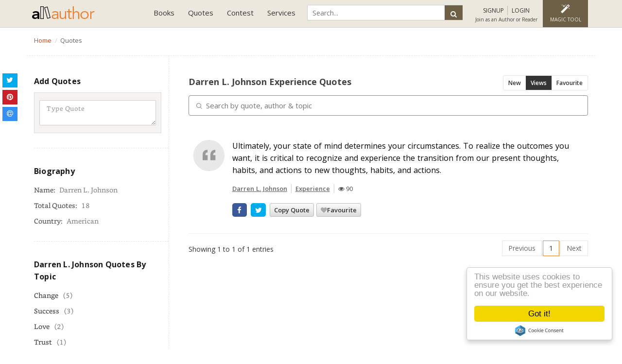

--- FILE ---
content_type: text/html; charset=UTF-8
request_url: https://allauthor.com/quotes/author/darren-l-johnson/?topic=experience
body_size: 11287
content:
<!DOCTYPE html>
<html>
<head>
<meta http-equiv="Content-Type" content="text/html; charset=utf-8" />

    <title>Darren L. Johnson Experience Quotes | AllAuthor</title>
    <meta name="robots" content="index,follow">
    <meta name="viewport" content="width=device-width,initial-scale=1, minimum-scale=1, maximum-scale=1, user-scalable=1">	
    <meta name="description" content="Darren L. Johnson Experience Quotes | AllAuthor">
    <meta name="keywords" content="Popular quotes, quotes about life, most famous quotes, love quotes, famous author,favourite quotes,Recently Added Quotes ">
    <meta property="og:site_name" content="AllAuthor">
    <meta property="og:title" content="Darren L. Johnson Experience Quotes | AllAuthor">
    <meta property="og:type" content="article">
    <meta property="og:url" content="https://allauthor.com/quotes/author/darren-l-johnson/?topic=experience">
    <meta property="og:description" content="Darren L. Johnson Experience Quotes | AllAuthor">
    <meta property="twitter:card" content="summary_large_image">
    <meta property="twitter:title" content="Darren L. Johnson Experience Quotes | AllAuthor">
    <meta property="twitter:description" content="Darren L. Johnson Experience Quotes | AllAuthor">
    <meta property="twitter:domain" content="allauthor.com">
    <meta name="p:domain_verify" content="cec0a6c3dac3d02018ef83bfa129b32d"/>
    <meta property="fb:pages" content="1614214231968102" />
        <meta property="og:image" content="https://allauthor.com/images/allauthor-og.jpg">
    <meta property="twitter:image:src" content="https://allauthor.com/images/allauthor-og.jpg">
    <meta property="og:image:type" content="image/jpeg">
        <meta property="fb:app_id" content="999302063539838" />
            <link rel="icon" href="https://allauthor.com/favicon.ico" type="image/x-icon">
    <!-- Hover CSS -->
<link href="https://allauthor.com/stylesheet/bootstrap.css,font-awesome.min.css,jquery-ui.css,pace-theme-flash.css,custom.css?v=5.99" rel="stylesheet" type='text/css'>
<!--<link href="https://fonts.googleapis.com/css?family=Lato:100,300,400,700,900" rel="stylesheet">--->
<link href="https://fonts.googleapis.com/css?family=Open+Sans:300,400,600,700,800&display=swap" rel="stylesheet">
<script src="https://allauthor.com/javascript/jquery.min.js,jquery-ui.js,owl.carousel.js,bootstrap.min.js,function.js,notify.js,pace.min.js,yall.js,tags.js?v=4.5"></script>



    <!-- Global site tag (gtag.js) - Google Analytics -->
<script async src="https://www.googletagmanager.com/gtag/js?id=UA-87412829-1"></script>

<!-- Google tag (gtag.js) -->
<script async src="https://www.googletagmanager.com/gtag/js?id=G-RLNW05WD7V"></script>
<script>
  window.dataLayer = window.dataLayer || [];
  function gtag(){dataLayer.push(arguments);}
  gtag('js', new Date());

  gtag('config', 'G-RLNW05WD7V');
</script>


    <!-- Facebook Pixel Code -->

<noscript><img height="1" width="1" style="display:none"
  src="https://www.facebook.com/tr?id=796969950400236&ev=PageView&noscript=1"
/></noscript>
<!-- End Facebook Pixel Code -->
  
	
  </head>
  <body>
    <!-- Google Tag Manager (noscript) -->
<noscript><iframe src="https://www.googletagmanager.com/ns.html?id=GTM-5KJMWPV"
height="0" width="0" style="display:none;visibility:hidden"></iframe></noscript>
<!-- End Google Tag Manager (noscript) -->
  <input type="text" style="display:none">
<input type="password" style="display:none">
    <input type="hidden" value="https://allauthor.com" name="sitePath" id="sitePath" />
    <input type="hidden" id="path_url" value="/quotes/author/darren-l-johnson/?topic=experience">
  
    <!-- Start Header -->
    
    <nav class="navbar navbar-default">
      <div class="container container-fluid">
        <div class="navbar-header">
          <button type="button" class="navbar-toggle collapsed" data-toggle="collapse" data-target="#navbar" aria-expanded="false" aria-controls="navbar">
            <span class="sr-only">Toggle navigation</span>
            <span class="icon-bar"></span>
            <span class="icon-bar"></span>
            <span class="icon-bar"></span>
          </button>
          <a class="navbar-brand" href="https://allauthor.com"><img src="https://allauthor.com/images/allauthor-logo2.png" alt="AllAuthor" class="img-responsive">
            <!--<img src="https://allauthor.com/images/allauthor-logo-xmas.png" alt="AllAuthor" class="img-responsive">-->
        </a>
        </div>
        <div class="navbar-right">
          <div id="navbar" class="navbar-collapse collapse">
		  
            <ul class="nav navbar-nav">			
              

                
              <li class="dropdown"><a href="#" class="dropdown-toggle" data-toggle="dropdown" role="button" aria-haspopup="true" aria-expanded="false">Books</a>
                <ul class="dropdown-menu">
                  <li><a href="https://allauthor.com/books/">Book Directory</a></li>
                  <li><a href="https://allauthor.com/books/?sort=new">New Release Books</a></li>                  
				  <li><a href="https://allauthor.com/books/free/">Free Books</a></li>
				  <li><a href="https://allauthor.com/books/bestseller/">#1 Best Seller Books</a></li>
                  <li><a href="https://allauthor.com/books/signed/">Signed Paperback</a></li>
                  <li><a href="https://allauthor.com/books/audio/">Audio Books</a></li>
				  <li><a href="https://allauthor.com/books/ku/">Free with Kindle Unlimited</a></li>
				  <li><a href="https://allauthor.com/books/deals/">Limited Time Deals</a></li>
                  <li><a href="https://allauthor.com/book-teaser/">Book Teaser</a></li>
                  <li><a href="https://allauthor.com/submit-your-book/">Feature Your Book</a></li>
                </ul>
              </li>
              <li class="dropdown"><a href="#" class="dropdown-toggle" data-toggle="dropdown" role="button" aria-haspopup="true" aria-expanded="false">Quotes</a>
                <ul class="dropdown-menu">
                  <li><a href="https://allauthor.com/quotes/">Famous Quotes</a></li>
                  <li><a href="https://allauthor.com/picture-quotes/">Picture Quotes</a></li>
                  <li><a href="https://allauthor.com/quotes/author/">Quotes By Author</a></li>
                  <li><a href="https://allauthor.com/quotes/topic/">Quotes By Topic</a></li>
                  <li><a href="https://allauthor.com/quote-of-the-day/">Quote of the Day</a></li>                 
                </ul>
              </li>
              <!--
			  <li class="dropdown"><a href="#" class="dropdown-toggle" data-toggle="dropdown" role="button" aria-haspopup="true" aria-expanded="false">Services</a>
                <ul class="dropdown-menu dropdown-menu2">
                  <li><a href="https://allauthor.com/pricing/">Promotional Plans</a></li>
                  <li><a href="https://allauthor.com/author-program/">Author Program</a></li>
				  <li><a href="https://allauthor.com/submit-your-book/">Feature Your Book</a></li>
                  <li class="toolmenu">TOOLS
                    <ul class="tool-dropmenu">
                      <li><a href="https://allauthor.com/pap/">Pens Against Piracy</a></li>
                      <li><a href="https://allauthor.com/review-gif-maker/">Review GIF Maker</a></li>
                      <li><a href="https://allauthor.com/social-media-feed/">Social Media Feed</a></li>
                      <li><a href="https://allauthor.com/book-promotional-banners/">Book Promotional Banners</a></li>
                      <li><a href="https://allauthor.com/gif-banners/">Promotional GIF Banners</a></li>
                    </ul>
                  </li>
                </ul>
              </li>
			  -->
              <li class="dropdown"><a href="#" class="dropdown-toggle" data-toggle="dropdown" role="button" aria-haspopup="true" aria-expanded="false">Contest</a>
                <ul class="dropdown-menu dropdown-menu2">
                    <li><a href="https://allauthor.com/cover-of-the-month-voting/">*Anonymous Voting</a></li>
                  <li><a href="https://allauthor.com/cover-of-the-month/">Cover of the Month Voting</a></li>
                  <li><a href="https://allauthor.com/cover-of-the-month-winners/">Cover of the Month Winners</a></li>
                  <li><a href="https://allauthor.com/submit-book-cover/">Cover of the Month Submission</a></li>
                </ul>
              </li>
              <li class="dropdown"><a href="#" class="dropdown-toggle" data-toggle="dropdown" role="button" aria-haspopup="true" aria-expanded="false">Services</a>
              <ul class="dropdown-menu dropdown-menu2">
			  
				  <li class="toolmenu">SERVICES
                    <ul class="tool-dropmenu">
					<li><a href="https://allauthor.com/pricing/">Promotional Plans</a></li>
				  <li><a href="https://allauthor.com/author-program/">Author Program</a></li>
				  <li><a href="https://allauthor.com/submit-your-book/">Feature Your Book</a></li>
				  </ul></li>
                  <li class="toolmenu">TOOLS
                    <ul class="tool-dropmenu">
                      <!--<li><a href="https://allauthor.com/pap/">Pens Against Piracy</a></li>-->
                      <li><a href="https://allauthor.com/review-gif-maker/">Review GIF Maker</a></li>
                      <!--<li><a href="https://allauthor.com/social-media-feed/">Social Media Feed</a></li>-->
                      <li><a href="https://allauthor.com/book-promotional-banners/">Seasonal Mockup Banner</a></li>
                      <li><a href="https://allauthor.com/gif-banners/">Promotional GIF Banners</a></li>
                    </ul>
                  </li>
				  <li class="toolmenu">ABOUT
                    <ul class="tool-dropmenu">
              <li><a href="https://allauthor.com/about-us/">About us</a></li>
              <li><a href="https://allauthor.com/blog/">Blog</a></li>
              <li><a href="https://allauthor.com/faq/">FAQ</a></li>
              <li><a href="https://allauthor.com/testimonial/">Testimonial</a></li>
              <li><a href="https://allauthor.com/contact/">Contact</a></li>
			  </ul>
			  </li>
              </ul>
              </li>
            </ul>
          </div>
          <div class="userlogin">
            <ul class="user-menu-link">
            	<li>
                <div class="global-search" id="GSearch-info">
             
<!--<script async src="https://cse.google.com/cse.js?cx=ce94ce372ea38b81a"></script>
<div class="gcse-search"></div>-->

             	<form action="https://allauthor.com/search-page.php" method="GET">
                <input type="text" id="search" name="q" class="input-search" placeholder="Search...">
                <button type="submit" class="btn search-button"><i class="fa fa-search"></i><span>Search</span></button>
				</form>


                </div>
             </li>
						              <li class="account-login sign"><a id="sign_up_modal" data-toggle="modal" data-target="#loginModal" data-backdrop="static" data-keyboard="false" href="javascript:void(0)" onclick="showSignUp();"><i class="fa fa-sign-in"></i> <span>SIGNUP</span></a>
              <a data-toggle="modal" id="login_up_modal" data-target="#loginModal" data-backdrop="static" data-keyboard="false" href="javascript:void(0)" onClick="showLogin();"><i class="fa fa-key"></i> <span>LOGIN</span></a> <span class="text">Join as an Author or Reader</span></li>
                        <li class="img-editor dropdown dropdown-editor"><a href="https://allauthor.com/magic/" class="dropdown-toggle" ><i class="fa fa-magic"></i><span>Magic Tool</span></a>
            <ul class="dropdown-menu">
            	<li><a href="https://allauthor.com/magic/">Magic Tool</a></li>
            	<li><a href="https://allauthor.com/instant-mockup/">Seasonal Mockup</a></li>
                <li><a href="https://allauthor.com/editor/">Image Editor</a></li>
                <li><a href="https://allauthor.com/tool/">Quotes Editor</a></li>
            </ul>
            </li>
            <li id="GSearch"><a href="javascript:void(0)"><i class="fa fa-search"></i></a></li>
            </ul>
        </div>
      </div>
      </div>
    </nav>



<!--- Use this code for Black Friday Deal --->

  


<script>
$(document).ready(
    function() {
        $("#GSearch").click(function() {
            $("#GSearch-info").toggle();
        });
    });
</script>
<div class="breadcrumb-bar white-theme">
  <div class="container">
    <div class="row">
      <div class="col-sm-8 clearP">
        <ol class="breadcrumb" itemscope itemtype="http://schema.org/BreadcrumbList">
			<li itemprop="itemListElement" itemscope itemtype="http://schema.org/ListItem"><a itemprop="item" href="https://allauthor.com">
			<span itemprop="name">Home</span> <meta itemprop="position" content="1" />
			</a>
			</li>
							<li class="active" itemprop="itemListElement" itemscope itemtype="http://schema.org/ListItem">Quotes</li>
				<meta itemprop="name" content="Quotes" />
						
						<meta itemprop="position" content="1" /></li>
							
			
		</ol>
      </div>
	  <!--
      <div class="col-sm-4">
     <gcse:searchbox-only></gcse:searchbox-only>
        </div>
		-->
      </div>
    </div>
  </div>
<div class="section-container section-white list-authorname cleartopspace">
  <div class="container">
    <div class="row">
    <a href="#dashboard_list" id="toggle" class="listpage quoteToggle"><span></span></a>
      <div class="col-md-3 col-sm-4 pull-left left-bar dashboard_list" id="dashboard_list">
      <div class="sidebar-widget"> 
  <ul class="book-list-category">
	<span class="heading-title align-left" style="padding-bottom:0px;">Add Quotes
	</span>
	<li><span id="left_newQuotsMsg"></span></li>
   <li>
	  <div class="addquote-panel">
		<textarea id="left_quotesCon" rows="2" cols="27" class="form-control"  placeholder="Type Quote"></textarea>
		
		        
	  </div>
	 </li>
	 
  </ul>
</div>

<link href="https://allauthor.com/css/easy-autocomplete.min.css" rel="stylesheet"> 
<script src="https://allauthor.com/js/jquery.easy-autocomplete.min.js"></script>
<script>

$('#left_quotesCon').on('keyup focusout',function(e){
	if((e.keyCode == 32 || e.keyCode == 13 || e.type == 'focusout') && $(this).val().length>5){
		var sitePathJs = $("#sitePath").val();
		var obj = $(this);
		var quotes_txt = obj.val();
		$.ajax({
			url: sitePathJs+'/ajaxcondition.php',
			type: 'post',
			dataType: 'json',
			data: {
				'action':'SEARCHQUOTES',
				'quotes': quotes_txt,
			},
			success: function (data) {
				if(data.status == 1){
					$('#searchQuotsResult ul.quote_wrap').html(data.quoteHtml);	
					if($('#saveQutesBtn').length>0){
						$('#saveQutesBtn').prop('disabled', true);
					}
					$('#searchQuotsResult').show();
					createSocialShareButton();
					
				}else if(data.status == '-1'){
					$('#sign_up_modal').click();
				}else{
					$('#searchQuotsResult ul.quote_wrap').html('<li>'+data.msg+'</li>');
					$('#searchQuotsResult').show();
					if($('#saveQutesBtn').length>0){
						$('#saveQutesBtn').prop('disabled', false);
					}
					if($('.quotefiled').length>0){
						$('.quotefiled').show();
					}
					
				}
				
			}
		});
    }
});

var sitePathJs = $("#sitePath").val();
var optionsAuthor = {
	url: sitePathJs+"/json/author_allauthor.json",
	getValue: "author",
	list: {
		match: {
			enabled: true
		}
	}
};

var optionsCategory = {
	url: sitePathJs+"/json/category_allauthor.json",
	getValue: "category",
	list: {
		match: {
			enabled: true
		}
	}
};
if($("#left_quotesAuthor").length>0 && $("#left_quotesCategory").length>0){
$("#left_quotesAuthor").easyAutocomplete(optionsAuthor);	
$("#left_quotesCategory").easyAutocomplete(optionsCategory);
}	


</script>			<div class="sidebar-widget">
            	<ul class="book-list-category author_bio">
                <span class="heading-title align-left">Biography</span>
                					<div ><span class="alertText" id='submit_b_alert'></span>
                </div>
                    <li>Name: <span>Darren L. Johnson</span></li>
                    <li>Total Quotes: <span>18</span></li>
					                    <li>Country: <span>American</span></li>
					                      
                </ul>

            </div>

            <div class="sidebar-widget">
              	<ul class="book-list-category author_bio">
					<span class="heading-title align-left">Darren L. Johnson Quotes By Topic</span>
                    					
					<li><a href="https://allauthor.com/quotes/author/darren-l-johnson/?topic=change" title="Change Quotes by Darren L. Johnson">Change</a><span>(5)</span></li>

										
					<li><a href="https://allauthor.com/quotes/author/darren-l-johnson/?topic=success" title="Success Quotes by Darren L. Johnson">Success</a><span>(3)</span></li>

										
					<li><a href="https://allauthor.com/quotes/author/darren-l-johnson/?topic=love" title="Love Quotes by Darren L. Johnson">Love</a><span>(2)</span></li>

										
					<li><a href="https://allauthor.com/quotes/author/darren-l-johnson/?topic=trust" title="Trust Quotes by Darren L. Johnson">Trust</a><span>(1)</span></li>

										
					<li><a href="https://allauthor.com/quotes/author/darren-l-johnson/?topic=health" title="Health Quotes by Darren L. Johnson">Health</a><span>(1)</span></li>

										
					<li><a href="https://allauthor.com/quotes/author/darren-l-johnson/?topic=society" title="Society Quotes by Darren L. Johnson">Society</a><span>(1)</span></li>

										
					<li><a href="https://allauthor.com/quotes/author/darren-l-johnson/?topic=time" title="Time Quotes by Darren L. Johnson">Time</a><span>(1)</span></li>

										
					<li><a href="https://allauthor.com/quotes/author/darren-l-johnson/?topic=dream" title="Dream Quotes by Darren L. Johnson">Dream</a><span>(1)</span></li>

										
					<li><a href="https://allauthor.com/quotes/author/darren-l-johnson/?topic=experience" title="Experience Quotes by Darren L. Johnson">Experience</a><span>(1)</span></li>

										
					<li><a href="https://allauthor.com/quotes/author/darren-l-johnson/?topic=forgiveness" title="Forgiveness Quotes by Darren L. Johnson">Forgiveness</a><span>(1)</span></li>

										
					<li><a href="https://allauthor.com/quotes/author/darren-l-johnson/?topic=car" title="Car Quotes by Darren L. Johnson">Car</a><span>(1)</span></li>

					                      
                </ul>
            </div>

		
			<div class="sidebar-widget">
				<ul class="book-list-category author_bio">
					<span class="heading-title align-left">Experience Quotes By Author</span>
											<li><a href="https://allauthor.com/quotes/author/author/?topic=experience" title="Experience Quotes by Author">Author</a><span>(11)</span></li>
													<li><a href="https://allauthor.com/quotes/author/muhammad-iqbal/?topic=experience" title="Experience Quotes by Muhammad Iqbal">Muhammad Iqbal</a><span>(8)</span></li>
													<li><a href="https://allauthor.com/quotes/author/source-unknown/?topic=experience" title="Experience Quotes by Source Unknown">Source Unknown</a><span>(8)</span></li>
													<li><a href="https://allauthor.com/quotes/author/oscar-wilde/?topic=experience" title="Experience Quotes by Oscar Wilde">Oscar Wilde</a><span>(7)</span></li>
													<li><a href="https://allauthor.com/quotes/author/mariel-hemingway/?topic=experience" title="Experience Quotes by Mariel Hemingway">Mariel Hemingway</a><span>(6)</span></li>
													<li><a href="https://allauthor.com/quotes/author/aldous-huxley/?topic=experience" title="Experience Quotes by Aldous Huxley">Aldous Huxley</a><span>(6)</span></li>
													<li><a href="https://allauthor.com/quotes/author/ralph-waldo-emerson/?topic=experience" title="Experience Quotes by Ralph Waldo Emerson">Ralph Waldo Emerson</a><span>(5)</span></li>
													<li><a href="https://allauthor.com/quotes/author/eleanor-roosevelt/?topic=experience" title="Experience Quotes by Eleanor Roosevelt">Eleanor Roosevelt</a><span>(5)</span></li>
													<li><a href="https://allauthor.com/quotes/author/rainer-maria-rilke/?topic=experience" title="Experience Quotes by Rainer Maria Rilke">Rainer Maria Rilke</a><span>(5)</span></li>
													<li><a href="https://allauthor.com/quotes/author/unknown/?topic=experience" title="Experience Quotes by Unknown">Unknown</a><span>(5)</span></li>
							                      
				</ul>
            </div>

		<div class="sidebar-widget"> 
          <ul class="book-list-category">
            <span class="heading-title align-left">Famous Authors
            </span>
           <li>
              <form class="book-search-head">
				<i class="fa fa-search"></i>
				<input type="text" id="searchAuthor" value="" placeholder="Search author by name...">
			  </form>
			 </li>
             <div class="search-result" id='author-result'>
              	
              </div>
                      </ul>
        </div>
<script type="text/javascript">
 $(document).ready(function() {
	 
	 $('#searchAuthor').bind("keypress", function(event) {
		if(event.keyCode == 13) {
		  event.preventDefault();
		  return false;
		}
	});
	 
	
$("#searchAuthor").keyup(function() {
var sitePathJs = $("#sitePath").val();
var author = $(this).val();
var action   = 'searchAuthorQuotes';
if(author!='' && author.length>3)
{
    $.ajax({
    type: "POST",
    url: sitePathJs+"/ajaxcondition.php",
    data: {action:action,author:author},
    cache: false,
    success: function(html)
    {
	//alert (html)
    $("#author-result").html(html).show();
	$(".list-view").show();
    }
    });
}
});
 });
function selectAuthor(val) {
$("#name").val('');
$("#author-result").hide();
$("#result").hide();
}

$(document.body).click(function(){
	$("#author-result").hide();
});
</script>	  
        <div class="sidebar-widget">
          <ul class="book-list-category">
            <span class="heading-title align-left">Popular Topics
            </span>
            <li>
              <form class="book-search-head">
				<i class="fa fa-search"></i>
				<input type="text" id="searchtopic" value="" placeholder="Search quotes topic...">
			 </form>
			 </li>
             <div class="search-result" id='topic-result'>
              	
              </div>
                      </ul>
        </div>
<script type="text/javascript">
 $(document).ready(function() {
	 
	 $('#searchtopic').bind("keypress", function(event) {
		if(event.keyCode == 13) {
		  event.preventDefault();
		  return false;
		}
	});
	
$("#searchtopic").keyup(function() {
var sitePathJs = $("#sitePath").val();
var topic = $(this).val();
var action   = 'searchCategoryQuotes';
if(topic!='' && topic.length>3)
{
    $.ajax({
    type: "POST",
    url: sitePathJs+"/ajaxcondition.php",
    data: {action:action,topic:topic},
    cache: false,
    success: function(html)
    {
	//alert (html)
    $("#topic-result").html(html).show();
	$(".list-view").show();
    }
    });
}
});
 });
function selectTopic(val) {
$("#name").val('');
$("#topic-result").hide();
$("#result").hide();
}

$(document.body).click(function(){
	$("#topic-result").hide();
});
</script>	      </div>
    <div class="col-md-9 col-sm-8 book-grid pull-right quote-data-list">
        <div class="book-gridtop margin0"> 
        <h1 class="title-bigcount"> Darren L. Johnson Experience Quotes </h1> 
<div class="page-menu">
				<a href="?topic=experience&sort=latest" >New</a>
				 				<a href="?topic=experience&sort=views" class='active'>Views</a>
				 				<a href="?topic=experience&sort=favourite" >Favourite</a>
				            </div>
			<div id='searchQuotsResult' style="display:none;"><h4>Search Result</h4><ul class="quote_wrap"></ul></div>			
			<table id="quotesTbl" class="pooltable table row-bordered quote-data" style="width:100%; float:left;">
		       <thead>
		            <tr>
		                <th><!--Quote All--></th>
		            </tr>
		        </thead>
	        	<tbody>
		        </tbody>
		    </table>
		  <nav>
		  	
		  </nav>
        </div>
      </div>




    </div>
  </div>
</div>
<script src="https://cdn.datatables.net/1.10.19/js/jquery.dataTables.min.js"></script>
<link rel="stylesheet" href="https://cdn.datatables.net/1.10.19/css/jquery.dataTables.min.css">
<style>
.qoddate{
 display: none;
 width: 17%;
 height: 25px;
}
</style>
<script type="text/javascript">
	$(document).ready(function() { 
		var numRows = 10001;
		var table='';
		
		var sitePathJs = $("#sitePath").val();
		var datatblOptions = {
			"bLengthChange": false,
		    "ordering": true,
		    "pageLength": 50,
			drawCallback: function(){
        createSocialShareButton();
			yall({
				observeChanges: true,
				idlyLoad: true,
				load: function() { 
				
				}
			})
		},
			language: {
	        searchPlaceholder: "Search by quote, author & topic",
			sSearch:""
	    	}
			
		
		};
		
		datatblOptions.ordering=false;	
		
		datatblOptions.serverMethod ='get';	
	  	
	  	datatblOptions.ajax={
	          	'url':sitePathJs+"/getQuotesDirectory.php",
				"method":"POST",
	          	"data": {
					'orderby':'usersView'+' desc',
					'status':'Y',
            		'category':'Experience' ,
            		'author':'Darren L. Johnson',					
		    	}
	      	}

		if(numRows>1000){
			datatblOptions.serverSide= true;
		}else{
			datatblOptions.deferRender=true;
			datatblOptions.ajax.data.deferRender=true;
		}
		
		table = $('#quotesTbl').dataTable(datatblOptions);
		
		$('#quotesTbl_filter input').unbind();
   
   	var typingTimer;                //timer identifier
	var doneTypingInterval = 500;  //time in ms, 5 second for example
	var $input = $('#quotesTbl_filter input');

	//on keyup, start the countdown
	$input.on('keyup', function () {
	  clearTimeout(typingTimer);
	  typingTimer = setTimeout(doneTyping, doneTypingInterval);
	});

	//on keydown, clear the countdown 
	$input.on('keydown', function () {
	  clearTimeout(typingTimer);
	});

	//user is "finished typing," do something
	function doneTyping () {
	  table.fnFilter($input.val());
	}
		
		
		
   	$('#quotesTbl_filter input').bind('keyup', function(e) {
       	if(e.keyCode == 13) {
			clearTimeout(typingTimer);
        	table.fnFilter(this.value);   
    	}
   	});

	});
	
	
	
	


</script>
<!-- Modal -->

  <div class="modal fade loginModal" id="loginModal" role="dialog" >
    <div class="modal-dialog modal-sm">
      <div class="modal-content">
        <div class="modal-header">
          <button type="button" class="close" data-dismiss="modal"><i class="fa fa-close"></i></button>
         <img src="https://allauthor.com/images/allauthor-logo2.png" class="img-responsive">
        </div>
        <div class="modal-body">
        <div class="tab-content">
        <div id="Login" class="center" style="color:#d9534f;"></div>
        <div role="tabpanel" class="tab-pane active" id="defaultlogin">		
		
			
      <div class="center">Login with Facebook</div>   	
		<div class="heading" id='fblogin'><fb:login-button  data-size="large" data-show-faces="false" data-auto-logout-link="false"  scope="public_profile,email" data-button-type="login_with" data-use-continue-as="true" login_text="Connect with FaceBook" onlogin="checkLoginState();"> </fb:login-button></div>
		         	<div class="heading">Login with your email id</div>         	  
		  <div class="alert alert-danger" id="success-alert-login" style="display:none;"></div>				
			<span class="form-group">
            	<!--<label>Username / Email</label>-->
            	<input id="username" class="form-control"  type="text" placeholder="Username / Email">
            	<span class="alertText" id="username_error">Please enter your email!</span>
		    </span>
            <span class="form-group">
           	 	<!--<label>Password</label>-->
            	<input id="password" class="form-control"  type="password" placeholder="Password">
            	<span class="alertText" id="password_error">Please enter your password here!</span>
            </span>
            <span class="form-group">
            	<button type="button" onclick="Login()" class="btn black-btn">Login</button>
              <a href="https://allauthor.com/login/"><button type="button" class="btn border-btn">Login with OTP</button></a><br>
            </span>
        <p><a href="#forgotpassword" aria-controls="login" role="tab" data-toggle="tab">Forgotten your password?</a></p>
			<!--<br> Are you an Author? <a href="#" title="">Join as an author</a>-->
             <span class="form-group center">
			 <p> New to AllAuthor.</p>
            	<button class="btn default-border-btn" href="#defaultsignup" id="sign_up_btn" aria-controls="login" role="tab" data-toggle="tab" class="active">Signup</button>
            </span>
        </div>
        <div role="tabpanel" class="tab-pane" id="forgotpassword">
         	<div class="heading">Forgot your password</div>
          <div class="alert alert-danger" id="success-alert-forget" style="display:none;">                   
                </div>
			<span class="form-group">
            	<label>Email</label>
            	<input id="forgotEmail" class="form-control"  type="text" placeholder="Email">
            	<span class="alertText" >Please enter your email!!</span>
		    </span>
            <span class="form-group">
            	<button type="button" onclick="forgotPass()" class="btn black-btn">Reset Password</button>
            </span>
			<span class="form-group center">
          <button class="btn default-border-btn" href="#defaultsignup" aria-controls="login" role="tab" data-toggle="tab">Sign up</button>
            </span>
        </div>
        <div role="tabpanel" class="tab-pane" id="defaultsignup">

            <div class="center">Sign up with Facebook Account (Readers)</div>
		<div class="heading" id='fblogin'>
      <fb:login-button  data-size="large" data-show-faces="false" data-auto-logout-link="false"  scope="public_profile,email" data-button-type="login_with" data-use-continue-as="true" login_text="Connect with FaceBook" onlogin="checkLoginState();"> </fb:login-button></div>
<hr class="hr hr-blurry" />
      <span class="form-group center">
         Are you an Author? <br><a href="https://allauthor.com/join-as-an-author/" title="" class="active">Click here to Join as an Author <i class="fa fa-angle-double-right" aria-hidden="true"></i></a> 
            </span> 
		
        
             <!--<p>By signing up, you agree to Allauthor <a href="https://allauthor.com/term-and-condition/" title="AllAuthor Terms of Service">Terms of Service</a> and <a href="https://allauthor.com/privacy/" title="Privacy Policy">Privacy Policy</a></p>-->
            
             <span class="form-group center">
               <hr class="hr hr-blurry" />
			<p> Already have an account.</p>
            	<button id="login_up_btn" type="button" class="btn black-btn" href="#defaultlogin" aria-controls="login" role="tab" data-toggle="tab" class="active">Please Login</button>
            </span>
        </div>
        </div>
        </div>
        <div class="modal-footer">
        </div>
      </div>
    </div>
  </div>
<script>
$( document ).ready(function() {
  var sitePathJs = $("#sitePath").val();
	$('#r_username').keypress(function (eU) {
	var regexU = new RegExp("^[a-zA-Z0-9]+$");
	var backspaceU = eU.keyCode;
    var strU = String.fromCharCode(!eU.charCode ? eU.which : eU.charCode);
    if (regexU.test(strU)) {
        return true;
    }
    eU.preventDefault();
    return false;
});

$("#readerProgram").change(function(){
	var value =  $(this).val();
	if(value=="Y")
		alert ("This is a reader signup form. We are redirecting you to author registation page");
		window.location.href=sitePathJs+'/join-as-an-author/';
	
});
});

</script><div class="all_footer">
    <div class="all_copyright">
    <div class="container">
      <div class="row">
        <div class="col-sm-8 copyrighttext">
          &copy; 
          2026 
          <a href="https://allauthor.com" title="Allauthor">AllAuthor<sup>TM</sup></a> Product of LMN Technology Pvt Limited. All Rights Reserved. <a href="https://allauthor.com/privacy/" title="Privacy">Privacy</a> | <a href="https://allauthor.com/term-and-condition/" title="Terms and Conditions">Terms and Conditions</a> | <a href="https://allauthor.com/contact/" title="Contact Us">Contact Us</a>
        </div>
        <div class="col-sm-4">
        <ul class="footer-social-share">
            <li>Follow us:</li>
            <li><a href="https://www.facebook.com/allauthorpage" target="_blank" data-toggle="tooltip" data-placement="top" title="Facebook"><i class="fa fa-facebook"></i></a></li>
            <li><a href="https://twitter.com/allauthor" target="_blank" data-toggle="tooltip" data-placement="top" title="Twitter"><i class="fa fa-twitter"></i></a></li>
            <li><a href="https://www.linkedin.com/company/allauthor/" target="_blank" data-toggle="tooltip" data-placement="top" title="Linkedin"><i class="fa fa-linkedin"></i></a></li>
            <li><a href="https://www.pinterest.com/quotesrain/" target="_blank" data-toggle="tooltip" data-placement="top" title="Pinterest"><i class="fa fa-pinterest"></i></a></li>
            <li><a href="https://www.instagram.com/allauthor/" target="_blank" data-toggle="tooltip" data-placement="top" title="Instagram"><i class="fa fa-instagram"></i></a></li>
          </ul>
        </div>
        <div class="col-xs-12 disclosure"><strong>Advertising Disclosure</strong>: Please note that many links to retailers are affiliate links, which yields a commission for us. allauthor.com is a participant in the Amazon Services LLC Associates Program, an affiliate advertising program designed to provide a means for sites to earn advertising fees by advertising and linking to Amazon sites.</div>
        <span style="display: block;" class="scroll_up"><i class="fa fa-chevron-up" aria-hidden="true"></i></span>
      </div>
    </div>
  </div>
</div>
<style type="text/css">#preloader_home{display: none;}</style>
<script>
  // Start Preloader Script
  $(document).ready(function () {
    $("#preloader_home").delay(1000).fadeOut();
    // alert ("hi")
  }
);
  // End Preloader Script
</script>

<!-- Begin Cookie Consent plugin by Silktide - http://silktide.com/cookieconsent -->
<!--
<script type="text/javascript">
$(window).on("load",function() {
 window.cookieconsent_options = {
    "message":"ok this is message This website uses cookies to ensure you get the best experience on our website.","dismiss":"I Accept","learnMore":"More info","link":"https://allauthor.com/privacy/","theme":"dark-bottom"};
	
});	
</script>
-->
<script type="text/javascript" src="https://allauthor.com/js/cookieconsent.min.js">
</script>
<script type="text/javascript">
  $(document).ready(function(){
    // Show hide popover
    $(".sorting_dropdw").click(function(){
      $(this).find(".sorting_dropdw_menu").slideToggle("fast");
    }
                              );
  }
                   );
  $(document).on("click", function(event){
    var $trigger = $(".sorting_dropdw");
    if($trigger !== event.target && !$trigger.has(event.target).length){
      $(".sorting_dropdw_menu").slideUp("fast");
    }
  }
                );
</script>
<script>
  if(document.getElementById('toggle') !== null)
  {
    var theToggle = document.getElementById('toggle');
    theToggle.onclick = function() {
      toggleClass(this, 'on');
      return false;
    }
  }
  // based on Todd Motto functions
  // http://toddmotto.com/labs/reusable-js/
  // hasClass
  function hasClass(elem, className) {
    return new RegExp(' ' + className + ' ').test(' ' + elem.className + ' ');
  }
  // addClass
  function addClass(elem, className) {
    if (!hasClass(elem, className)) {
      elem.className += ' ' + className;
    }
  }
  // removeClass
  function removeClass(elem, className) {
    var newClass = ' ' + elem.className.replace( /[\t\r\n]/g, ' ') + ' ';
    if (hasClass(elem, className)) {
      while (newClass.indexOf(' ' + className + ' ') >= 0 ) {
        newClass = newClass.replace(' ' + className + ' ', ' ');
      }
      elem.className = newClass.replace(/^\s+|\s+$/g, '');
    }
  }
  // toggleClass
  function toggleClass(elem, className) {
    var newClass = ' ' + elem.className.replace( /[\t\r\n]/g, " " ) + ' ';
    if (hasClass(elem, className)) {
      while (newClass.indexOf(" " + className + " ") >= 0 ) {
        newClass = newClass.replace( " " + className + " " , " " );
      }
      elem.className = newClass.replace(/^\s+|\s+$/g, '');
    }
    else {
      elem.className += ' ' + className;
    }
  }
</script>
<script>
  $(document).ready(function() {
    $("body").tooltip({
      selector: '[data-toggle=tooltip]' }
                     );
  }
                   );
</script>
<script>
  jQuery('.scroll_up').hide();
  var win_height = jQuery( window ).height();
  jQuery(window).scroll(function() {
    if (jQuery(document).scrollTop() > win_height) {
      jQuery('.scroll_up').fadeIn();
    }
    else {
      jQuery('.scroll_up').fadeOut();
    }
  }
                       );
  jQuery('.scroll_up').click(function () {
    jQuery('body,html').animate({
      scrollTop: 0
    }
                                , 800);
    return false;
  }
                            );
</script>
<!-- END SCRIPT SCROLL BOTTOM TO TOP  -->
<script>
  // Hide Header on on scroll down
  var didScroll;
  var lastScrollTop = 0;
  var delta = 5;
  var navbarHeight = $('.navbar-default').outerHeight();
  $(window).scroll(function(event){
    didScroll = true;
  }
                  );
  setInterval(function() {
    if (didScroll) {
      hasScrolled();
      didScroll = false;
    }
  }
              , 250);
  function hasScrolled() {
    var st = $(this).scrollTop();
    // Make sure they scroll more than delta
    if(Math.abs(lastScrollTop - st) <= delta)
      return;
    // If they scrolled down and are past the navbar, add class .nav-up.
    // This is necessary so you never see what is "behind" the navbar.
    if (st > lastScrollTop && st > navbarHeight){
      // Scroll Down
      $('.navbar-default').removeClass('nav-down').addClass('nav-up');
    }
    else {
      // Scroll Up
      if(st + $(window).height() < $(document).height()) {
        $('.navbar-default').removeClass('nav-up').addClass('nav-down');
      }
    }
    lastScrollTop = st;
    if(st==0)
    {
      $('.navbar-default').removeClass('nav-down');
      $('.navbar-default').removeClass('nav-up');
    }
  }
  function qrWindow(address,w,h) 
  {
    var sTop = window.screen.height / 2 - (h / 2);
    var sLeft = window.screen.width / 2 - (w / 2);
    var sharer = window.open(address, "Share", "status=1,height=" + h + ",width=" + w + ",top=" + sTop + ",left=" + sLeft + ",resizable=0,scrollbars=0");
  }
</script>
<script>
  $('.count').each(function () {
    $(this).prop('Counter',0).animate({
      Counter: $(this).text()
    }
                                      , {
      duration: 4000,
      easing: 'swing',
      step: function (now) {
        $(this).text(Math.ceil(now));
      }
    }
	);
  }
);
</script>
<div class="share_vertical_style hidemobile" style="left:0px; top:150px;">
</div>
<script>
  $(document).ready(function () {
    $(".share_vertical_style").jsSocials({
      shareIn: "popup",
      showLabel: false,
      showCount: "inside",
      shares: [/*"facebook",*/"twitter","pinterest","whatsapp","email"]
    }
);
  }
);
</script>




<script>
  window.fbAsyncInit = function() {
    FB.init({
      appId      : '999302063539838',
      cookie     : true,
      xfbml      : true,
      version    : 'v3.2'
    });
    FB.AppEvents.logPageView();   

/*
    FB.getLoginStatus(function(response) {
    statusChangeCallback(response);
});
    */
  };


  (function(d, s, id){
     var js, fjs = d.getElementsByTagName(s)[0];
     if (d.getElementById(id)) {return;}
     js = d.createElement(s); js.id = id;
     js.src = "//connect.facebook.net/en_US/sdk.js";
     fjs.parentNode.insertBefore(js, fjs);
   }(document, 'script', 'facebook-jssdk'));
</script>
<script type="text/javascript">

  // This is called with the results from from FB.getLoginStatus().
  function statusChangeCallback(response) {
    console.log('statusChangeCallback');
    console.log(response);
    // The response object is returned with a status field that lets the
    // app know the current login status of the person.
    // Full docs on the response object can be found in the documentation
    // for FB.getLoginStatus().
    if (response.status === 'connected') {
      // Logged into your app and Facebook.
      allauthorAPI();	 
    } else {
      // The person is not logged into your app or we are unable to tell.
     //alert ("please login to the app");
    }
  }
function allauthorAPI() {
    console.log('Welcome!  Fetching your information.... ');
    var url = '/me?fields=name,email,gender';
    FB.api(url, function(response) { 
      console.log(response);
	  if(response.email!=''){
		  var action='loginfb';
		  var email = response.email;
		  var name = response.name;
		  var fbid = response.id;
		  var gender = response.gender;
		  var accessToken = '';
		 $("#fblogin").html("Please wait...");
		
if(email!=undefined)	 
{
	 $.post("/ajaxcondition.php",{action:action,email:email,name:name,gender:gender,fbid:fbid,accessToken:accessToken},function(data){
			//$("#sendmail-alert").html(data);
			//console.log(data);
			console.log ("|"+data+"|");
			if(data=='registration')
			{
				
				window.location.href='/my_account.php';
			}
			else
			{
				window.location.reload();
			}
			});
}
else
{
	$("#fblogin").html("Can't get your email id with facebook login, Please signup with email");
}
	  }
	  else
	  {
		 // alert ("can't get your email id.Please login with your email id.")
	  }
			
    });
  }

function checkLoginState() {
	console.log("loginbuttonclick")
  FB.getLoginStatus(function(response) {
    statusChangeCallback(response);
  });
}
    
</script><!-- chat end -->
<script type="text/javascript" src="https://cdn.jsdelivr.net/jquery.jssocials/1.4.0/jssocials.min.js"></script>
<link type="text/css" rel="stylesheet" href="https://cdn.jsdelivr.net/jquery.jssocials/1.4.0/jssocials.css" />
<link type="text/css" rel="stylesheet" href="https://cdn.jsdelivr.net/jquery.jssocials/1.4.0/jssocials-theme-flat.css" />
<script src="https://cdnjs.cloudflare.com/ajax/libs/clipboard.js/2.0.0/clipboard.min.js"></script>

<!--<script type="text/javascript" src="https://allauthor.com/js/canvas.min.js"></script>-->
<script>
  $( document ).ready(function() {
    var clipboard = new ClipboardJS('.btncopy');
    clipboard.on('success', function(e) {
      console.log(e);
      e.trigger.textContent = 'Copied!';
    }
                );
    clipboard.on('error', function(e) {
      console.log(e);
    }
);


/*	html2canvas(document.getElementById("canvasdiv"),{allowTaint:true,height:400,x:0,y:0,backgroundColor:"#ffffff"}).then(function(canvas) {		
    document.body.appendChild(canvas);});
*/
	

  });

</script>


<script>
var yallFlag = '1';
      document.addEventListener("DOMContentLoaded", function() { 
		  if(yallFlag){
			yall({
				observeChanges: true,
				idlyLoad: true,
				load: function() { 
				
				}
			});
		  }

      });
    </script>
	
	
<script>
$( document ).ready(function() {
    var resizeTextarea = function(el) {
		//console.log(el)
		var offset = el.offsetHeight - el.clientHeight;
        $(el).css('height', 'auto').css('height', el.scrollHeight + offset);
    };
$(document).on('keyup input focus','textarea', function() { resizeTextarea(this); }).removeAttr('data-autoresize');
});


</script>	
<!-- This is for favourite modle box book-->



</body>
</html>




--- FILE ---
content_type: text/html; charset=UTF-8
request_url: https://allauthor.com/getQuotesDirectory.php
body_size: 557
content:
{"draw":1,"iTotalRecords":"1","iTotalDisplayRecords":"1","aaData":[["<div class=\"quote-list\" id=\"q_41805\"><img src=\"https:\/\/media.allauthor.com\/img\/defaultauthor.jpg\" class=\"img-circle\" alt=\"No image\" title=\"No image\"><a href=\"https:\/\/allauthor.com\/quotes\/41805\/\" title=\"Ultimately your state of mind determines...\" alt=\"Ultimately your state of mind determines...\" >Ultimately, your state of mind determines your circumstances. To realize the outcomes you want, it is critical to recognize and experience the transition from our present thoughts, habits, and actions to new thoughts, habits, and actions.<\/a><div class=\"quote-author\"><a href=\"https:\/\/allauthor.com\/quotes\/author\/darren-l--johnson\/\" title=\"View all Darren L. Johnson Quotes\" alt=\"More Darren L. Johnson Quotes\"> Darren L. Johnson<\/a><a href=\"https:\/\/allauthor.com\/quotes\/topic\/experience\/\" title=\"View all Experience Quotes\" alt=\"More Experience Quotes\">Experience<\/a><span title=\"Views\"><i class=\"fa fa-eye\"><\/i> 90<\/span><\/div><\/div><div class=\"quote-share\"><button class='btn black-btn btncopy' data-clipboard-text='\"Ultimately, your state of mind determines your circumstances. To realize the outcomes you want, it is critical to recognize and experience the transition from our present thoughts, habits, and actions to new thoughts, habits, and actions.\"- Darren L. Johnson'  data-clipboard-action='copy' title='Copy Quote'>Copy Quote<\/button><a href=\"javascript:void(0)\" data-toggle=\"modal\"  data-target=\"#loginModal\"  data-placement=\"top\" rel=\"nofollow\"><button class=\"btn black-btn\"><i class=\"fa fa-heart grayheart\" id=\"heart_41805\">\r\n\t\t\t\t  <\/i>Favourite<\/button><\/a><div id=\"share_41805\" data-url=\"https:\/\/allauthor.com\/quotes\/41805\/\" data-text=\"Ultimately, your state of mind determines your circumstances. To realize the outcomes you want, it is critical to recognize and experience the transition from our present thoughts, habits, and actions to new thoughts, habits, and actions.\" class=\"quote_share_but\"><\/div><\/div>"]]}